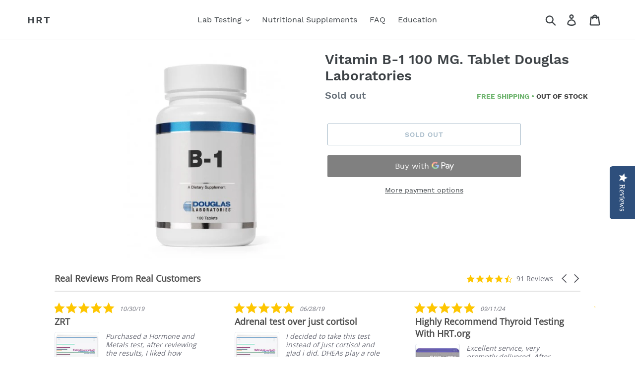

--- FILE ---
content_type: text/css
request_url: https://store.hrt.org/cdn/shop/t/8/assets/custom.scss.css?v=159699239938634750691697150608
body_size: 700
content:
#customer-health-information{display:none;flex-wrap:wrap;margin:50px;padding:50px;background:#337dae12;border-radius:10px;border:1px solid rgba(52,126,176,.2);justify-content:space-between}@media (max-width: 749px){#customer-health-information{padding:10px 5px;margin:0}}#customer-health-information canvas{border:1px solid darkgrey}#customer-health-information p{color:#000}#customer-health-information h2{letter-spacing:0;margin-bottom:10px}#customer-health-information button{text-transform:uppercase}#customer-health-information .start-button button{color:#fff;padding:10px 20px;font-weight:700;border-radius:2px;text-transform:uppercase}@media (max-width: 749px){#customer-health-information .alt-checkout{text-align:center}}@media (max-width: 749px){#customer-health-information .vue-form-wizard .wizard-tab-content{padding:30px 0 10px}}#customer-health-information .has-legal-text .hint{max-height:200px;overflow:scroll;border:1px solid darkgrey;padding:10px 20px;font-size:14px;line-height:1.4em}#customer-health-information .input-label{font-weight:400!important;margin-left:5px}#customer-health-information .legal-text-source{display:none}#customer-health-information>div{width:100%}#customer-health-information .info-section{padding:0 20px}#customer-health-information .health-form-register{padding:0 20px;display:flex;flex-wrap:wrap;text-align:left;justify-content:space-between;margin:auto}#customer-health-information .health-form-register input{width:100%}#customer-health-information .health-form-register>div{width:100%}#customer-health-information .health-form-register .first_name,#customer-health-information .health-form-register .last_name{width:48%}#customer-health-information .health-form-register .submit{text-align:right;margin:10px 0}#customer-health-information .wizard-checkout-btn{font-size:14px;font-weight:600;padding:8px 30px}.yotpo-reviews-carousel{margin-top:20px;margin-bottom:20px}.cart-signup{display:none}.questionnaire-wrapper{overflow:hidden;margin:10px 0;position:relative}.questionnaire-wrapper .form-navigation{position:absolute;right:0;top:5px}.questionnaire-wrapper .form-navigation .prev,.questionnaire-wrapper .form-navigation .next{padding:5px 10px;border-radius:3px;font-size:14px;text-transform:uppercase;letter-spacing:1px;cursor:pointer;background:#dde8ef;border:2px solid transparent}.questionnaire-wrapper .form-navigation .prev:hover,.questionnaire-wrapper .form-navigation .next:hover{border:2px solid #cddeeb}.questionnaire-wrapper .questionnaire-container{transition:all .5s ease-in-out}.hi-forms{overflow:hidden}.progress-bar{height:10px;width:100%;border:1px solid #c5ecc4;background:#defbde}.progress-bar .progress-fill{height:100%;transition:all .5s ease-in-out;background-color:#7aec7a}.vue-form-generator .listbox.form-control{border:0;height:auto;background:none}.vue-form-generator .listbox.form-control label input{margin:0 5px 0 0}.vue-form-generator>div{display:flex;flex-wrap:wrap}.vue-form-generator .form-group.required>label:after{content:"*";color:red;font-size:12px}.vue-form-generator .form-group>label{font-weight:700;line-height:normal;display:block;width:100%;font-size:18px;margin-bottom:18px}.vue-form-generator .form-group .radio-list label{width:100%;display:flex;align-items:center}.vue-form-generator .form-group .radio-list input{margin:0 10px}@media (max-width: 749px){.vue-form-generator .form-group{width:100%}}.product-downloads{display:flex;margin:30px auto;justify-content:center}@media (max-width: 749px){.product-downloads{justify-content:space-around}}.product-downloads a{color:#547b96;border:1px solid rgba(84,123,150,.5);padding:5px 10px;text-transform:uppercase;font-weight:600;display:flex;border-radius:5px;font-size:14px;margin-right:10px}@media (max-width: 749px){.product-downloads a{margin:0;max-width:46%;font-size:13px}}.product-downloads svg{width:20px;top:0;position:relative;margin:0 0 0 5px}.product-downloads svg path{fill:#547b96}@media (max-width: 749px){.product-downloads svg{width:30px}}.product__price{position:relative}.product-stock-shipping-info{position:absolute;right:0;font-weight:700;color:#70b570;text-transform:uppercase;font-size:14px;top:7px}.product-stock-shipping-info .out-of-stock{color:#464646}@media only screen and (max-width: 749px){.product-stock-shipping-info{position:relative}}.price__sale{color:#557b97;display:none}.simpAsk-container{margin:50px auto!important}.columns-section{margin:80px 0;text-align:center}.columns-section .grid--uniform{flex-wrap:wrap;display:flex}.columns-section .grid--uniform li{display:flex;flex:1 0 auto}@media (max-width: 768px){.columns-section .grid--uniform li{margin-bottom:50px}}.columns-section.blue-background{background-color:#eff4f8}.columns-section:not(.no-padding){padding:80px 0}.columns-section h1{margin:0 auto 2em}.columns-section.how-does-it-work .step-container{position:relative}.columns-section.how-does-it-work .step-container>svg{width:70px;height:70px;margin:10px auto 15px}.columns-section.how-does-it-work .step-container>svg.cart-icon{transform:translate(-10px)}.columns-section.how-does-it-work .step-container>svg path{fill:#84d2bc}.columns-section.how-does-it-work .step-number{background:#84d2bc;border-radius:100%;display:block;width:50px;height:50px;color:#fff;font-weight:700;line-height:48px;font-size:1.5em;bottom:-25px;position:absolute;right:0;left:0;margin:auto;display:none}.columns-section .step-container{box-shadow:3px 4px 13px #00000021;background:#fff;padding:30px 50px;border-radius:3px}.landing-section-title:after{content:"";height:2px;background:#557b97;max-width:100px;margin:20px auto;display:block;width:100%}.landing-button-transparent{font-weight:700}.additional-checkout-buttons{margin-top:22px;text-align:right;justify-content:flex-end;display:flex}#horizontalTab{margin-top:20px}.landing-product-offer-category{border:1px solid #f3f3f3;border-radius:20px;padding:20px 25px;box-shadow:0 6px 11px #00000012;border-top-color:#f9f9f9;transition:transform .3s ease-in-out;background:#fff}.landing-product-offer-category:hover{transform:scale(1.01)}.landing-product-offer-category h2:after{content:"";background-color:#d3d3d3;width:100%;display:block;height:5px;border-radius:10px;margin:12px auto;background-color:#5bc4d1}.landing-product-offer-category .shg-product:not(:last-child):after{content:"";background-color:#d3d3d3;width:100%;display:block;height:1px;margin:12px auto}.landing-product-offer-category a{color:#459da8;font-weight:700;font-size:18px;line-height:1.2em}.landing-product-offer-category a:hover{color:#5bc4d1}.template-page .richtext-section{padding-bottom:25px}@media only screen and (min-width: 750px){.template-page .richtext-section{padding-bottom:25px}}.faq-section{max-width:960px;margin:70px auto auto}.faq-section details{border:1px solid lightgrey;border-radius:3px;cursor:pointer;margin:10px}.faq-section summary{padding:20px;font-weight:700;display:list-item}.faq-section .rte{cursor:auto;padding:0 20px;margin:10px auto 20px}
/*# sourceMappingURL=/cdn/shop/t/8/assets/custom.scss.css.map?v=159699239938634750691697150608 */


--- FILE ---
content_type: application/javascript
request_url: https://static.legitscript.com/seals/8512436.js
body_size: 103
content:
document.write('<a href="https://www.legitscript.com/websites/?checker_keywords=hrt.org" target="_blank" title="Verify LegitScript Approval for www.hrt.org">');
document.write('<img src="https://static.legitscript.com/seals/8512436.png" alt="Verify Approval for www.hrt.org" width="73" height="79" />');
document.write('</a>');


--- FILE ---
content_type: text/javascript
request_url: https://store.hrt.org/cdn/shop/t/8/assets/custom.js?v=80187683912644944811643334766
body_size: -466
content:
$(document).ready(function(){$("[data-require-form]").length>0&&($("#customer-health-information").css("display","flex"),$("[name=checkout]").attr("disabled",!0)),document.location.pathname=="/cart"&&$("#RegisterForm").submit(function(e){return localStorage.setItem("fromRegister",!0),dontEnter=!0,!0})});
//# sourceMappingURL=/cdn/shop/t/8/assets/custom.js.map?v=80187683912644944811643334766
